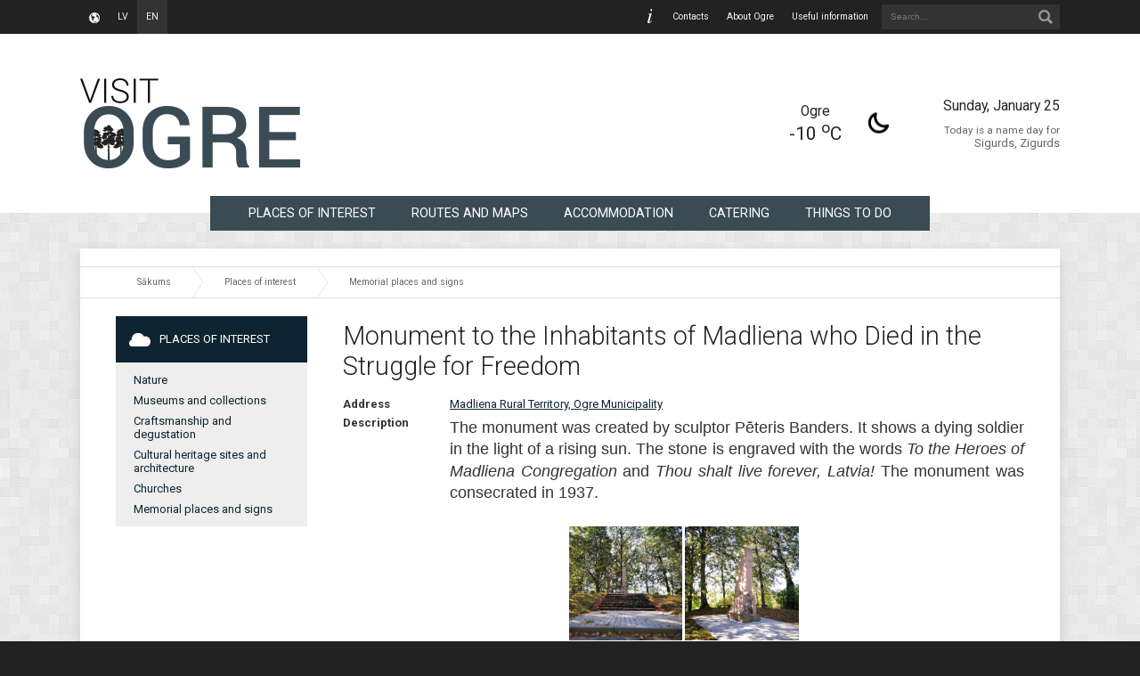

--- FILE ---
content_type: text/html; charset=UTF-8
request_url: https://visitogre.lv/en/monuments-and-memorials/348/monument-inhabitants-madliena-who-died-struggle-freedom
body_size: 15467
content:
<!DOCTYPE html>
<html class="no-js">
<head>
<!-- Google tag (gtag.js) -->
<script async src="https://www.googletagmanager.com/gtag/js?id=G-D4E5HYL7SN"></script>
<script>
  window.dataLayer = window.dataLayer || [];
  function gtag(){dataLayer.push(arguments);}
  gtag('js', new Date());

  gtag('config', 'G-D4E5HYL7SN');
</script>	<meta charset="utf-8">
	<meta http-equiv="X-UA-Compatible" content="IE=edge">
	<title>Monument to the Inhabitants of Madliena who Died in the Struggle for Freedom  | Visit Ogre</title>
	<meta name="keywords" content="Ogre, tourism, center, Latvia" />
	<meta name="description" content="" />
	<meta name="viewport" content="width=device-width, initial-scale=1.0">
	<link href='https://fonts.googleapis.com/css?family=Roboto:300,400,100,500,700&subset=latin,latin-ext,cyrillic' rel='stylesheet' type='text/css'>
	<link rel="shortcut icon" href="https://visitogre.lv/data/images/theme/favicon.png">
	<link rel="stylesheet" href="https://visitogre.lv/data/css/style.css?v=1.2.3">
	<link rel="stylesheet" href="https://visitogre.lv/data/css/colorbox.css?v=2.0.0">
	<link rel="stylesheet" href="https://visitogre.lv/data/css/modev.carousel.css?v=1.0.0">
	<link rel="stylesheet" href="https://visitogre.lv/data/css/calendar.css?v=1.0.0">
	<noscript><link rel="stylesheet" href="https://visitogre.lv/data/css/noscript.css?v=1.0.0"></noscript>
</head>
<body>
	<!--[if lt IE 8]>
		<div class="blackout">
			<p class="browsehappy">Jūs lietojat<strong>novecojušu</strong> interneta pārlūku. Lūdzu <a href="http://browsehappy.com/"> atjaunojiet savu pārlūku</a>, lai uzlabotu vietnes lietojamību.</p>
		</div>
	<![endif]-->
	<aside id="topbar">
		<div class="wrapper">
			<ul class="language_selection">
	<li><a href="https://visitogre.lv/lv/">lv</a></li>
	<li class="active"><a href="https://visitogre.lv/en/">en</a></li>
</ul>
			<form class="search" action="https://www.google.com/search" target="_blank">
				<input type="text" name="q" placeholder="Search..." />
				<button type="submit"><img src="https://visitogre.lv/data/images/icons/16x16-search.png" alt="Search" /></button>
			</form>
			<nav class="secondary_menu">
				<ul class="nav">
<li><a href="https://visitogre.lv/en/contacts">Contacts</a>
</li>
<li><a href="https://visitogre.lv/en/about-ogre">About Ogre</a>
</li>
<li class="has-submenu"><a class="cursor-default">Useful information</a>
<ul>
<li><a href="https://visitogre.lv/en/emergency-services">Emergency services</a>
</li>
<li><a href="https://visitogre.lv/en/postal-services">Postal services</a>
</li>
<li><a href="https://visitogre.lv/en/public-transportation">Public transportation</a>
</li>
<li><a href="https://visitogre.lv/en/taxi">Taxi</a>
</li>
<li><a href="https://visitogre.lv/en/city-tours">Guides / City tours</a>
</li>
<li><a href="https://visitogre.lv/en/souvenirs">Souvenirs</a>
</li>
<li><a href="https://www.1188.lv/satiksme/pilsetas/ogre" target="_self">Ogre city bus routes</a>
</li>
<li><a href="https://visitogre.lv/en/fishing">Fishing</a>
</li>
</ul>
</li>
</ul>
			</nav>
		</div>
	</aside>
	<header class="main">
		<div class="wrapper">
			<div class="logo_container">
				<a href="https://visitogre.lv">
					<figure id="logo_large"></figure>
				</a>
			</div>
			<div class="widgets">
				<table class="weather">
                                    <tr>
                                        <td class="data">
                                            <span class="location">Ogre</span><br />
                                            <span class="temp">-10 <sup>o</sup>C</span>
                                        </td>
                                        <td class="icon">
                                            <a href="http://openweathermap.org/city/457065" target="_blank">
                                                <img src="https://visitogre.lv/data/images/icons/weather/01n.png" />
                                            </a>
                                        </td>
                                    </tr>
				</table>
				<div class="date-info">
					<p class="today">Sunday, January 25</p>
					<p class="congratulations"><span>Today is a name day for</span><br /> Sigurds, Zigurds</p>
				</div>
			</div>
			<nav class="menu_main">
				<ul class="nav">
<li class="has-submenu"><a href="https://visitogre.lv/en/points-of-interest">Places of interest</a>

<ul>
<li><a href="https://visitogre.lv/en/nature">Nature</a>
</li>
<li><a href="https://visitogre.lv/en/museums-and-collections">Museums and collections</a>
</li>
<li><a href="https://visitogre.lv/en/tastings-and-craftsmen">Craftsmanship and degustation</a>
</li>
<li><a href="https://visitogre.lv/en/cultural-history-and-architecture">Cultural heritage sites and architecture</a>
</li>
<li><a href="https://visitogre.lv/en/churches">Churches</a>
</li>
<li class="active"><a href="https://visitogre.lv/en/monuments-and-memorials">Memorial places and signs</a>
</li>
</ul>
</li>
<li><a href="https://visitogre.lv/en/routes-and-maps">Routes and maps</a>
</li>
<li class="has-submenu"><a href="https://visitogre.lv/en/accomodations">Accommodation</a>

<ul>
<li><a href="https://visitogre.lv/en/hotels">Hotels</a>
</li>
<li><a href="https://visitogre.lv/en/guest-houses">Guest houses</a>
</li>
<li><a href="https://visitogre.lv/en/camping-sites">Campsites</a>
</li>
<li><a href="https://visitogre.lv/en/tent-sites">Campgrounds</a>
</li>
</ul>
</li>
<li class="has-submenu"><a href="https://visitogre.lv/en/catering">Catering</a>

<ul>
<li><a href="https://visitogre.lv/en/cafes-ikskile">Cafes in Ikskile</a>
</li>
<li><a href="https://visitogre.lv/en/cafes">Cafes in Ogre</a>
</li>
<li><a href="https://visitogre.lv/en/cafes-kegums">Cafes in Kegums</a>
</li>
<li><a href="https://visitogre.lv/en/cafes-lielvarde">Cafes in Lielvarde </a>
</li>
<li><a href="https://visitogre.lv/en/food-delivery">Food delivery</a>
</li>
<li><a href="https://visitogre.lv/en/cafes-ogre-municipality">Cafes in Ogre Municipality</a>
</li>
</ul>
</li>
<li class="has-submenu"><a href="https://visitogre.lv/en/active-recreation">Things to do </a>

<ul>
<li><a href="https://visitogre.lv/en/active-recreation-city">In Ogre city</a>
</li>
<li><a href="https://visitogre.lv/en/active-recreation-county">In Ogre municipality</a>
</li>
<li><a href="https://visitogre.lv/en/equipment-rental">Rentals</a>
</li>
</ul>
</li>
</ul>
			</nav>
		</div>
	</header>	<section id="content">
		<article id="data-list">	
			<div class="wrapper">
				<div class="content">
<ul class="breadcrumbs">
<li><a href="https://visitogre.lv">Sākums</a></li>
<li><a href="https://visitogre.lv/en/points-of-interest">Places of interest</a>
</li>
<li><a href="https://visitogre.lv/en/monuments-and-memorials">Memorial places and signs</a>
</li>
</ul>
					<div class="row">
						<div class="col3">
<nav class="side-menu">
	<div class="parent"><a href="https://visitogre.lv/en/points-of-interest"><img class="thumb" src="https://visitogre.lv/data/images/icons/sitemap/objects.png" alt="" />Places of interest</a>
</div>
<ul class="nav">
<li><a href="https://visitogre.lv/en/nature">Nature</a>
</li>
<li><a href="https://visitogre.lv/en/museums-and-collections">Museums and collections</a>
</li>
<li><a href="https://visitogre.lv/en/tastings-and-craftsmen">Craftsmanship and degustation</a>
</li>
<li><a href="https://visitogre.lv/en/cultural-history-and-architecture">Cultural heritage sites and architecture</a>
</li>
<li><a href="https://visitogre.lv/en/churches">Churches</a>
</li>
<li class="active"><a href="https://visitogre.lv/en/monuments-and-memorials">Memorial places and signs</a>
</li>
</ul>
</nav>
						</div>
						<div class="col9">
<h1>Monument to the Inhabitants of Madliena who Died in the Struggle for Freedom </h1>
<table id="object">
		<tr>
		<td class="title">Address</td>
		<td>
						<a class="map" href="https://maps.google.com/maps?ll=56.8397,25.1579&q=56.8397,25.1579&hl=en&t=m&z=12" target="_blank">
				Madliena Rural Territory, Ogre Municipality			</a>
					</td>
	</tr>
		
	<tr>
		<td class="title">Description</td>
		<td><p style="text-align:justify"><sup><span style="font-family:arial,helvetica,sans-serif"><span style="font-size:18px">The monument was created by sculptor Pēteris Banders. It shows a dying soldier in the light of a rising sun. The stone is engraved with the words <em>To the Heroes of Madliena Congregation</em> and <em>Thou shalt live forever, Latvia!</em> The monument was consecrated in 1937.</span></span></sup></p>
</td>
	</tr>
		<tr>
		<td colspan="2">
			<div class="album">
				<div class="thumbnails">
										<a class="thumb" href="https://www.visitogre.lv/data/images/madliena_piem_br%C4%ABv.c%C4%ABn%20(8).jpg" rel="album" title="">
						<img src="https://www.visitogre.lv/data/images/madliena_piem_br%C4%ABv.c%C4%ABn%20(8).jpg" title="" />
					</a>
										<a class="thumb" href="https://www.visitogre.lv/data/images/madliena_piem_br%C4%ABv.c%C4%ABn%20(10).jpg" rel="album" title="">
						<img src="https://www.visitogre.lv/data/images/madliena_piem_br%C4%ABv.c%C4%ABn%20(10).jpg" title="" />
					</a>
									</div>
			</div>
		</td>
	</tr>
	</table>  						</div>
					</div>
				</div>
			</div>
		</article>
	</section>
	<section id="sitemap">
		<div class="wrapper">
			<div class="row">
				<div class="info">
					<div class="content">
<img src="https://www.visitogre.lv/data/images/icons/160x160-info.png" alt="" />
<h2>Ogre county Tourism information center</h2>
<address>
Brīvības street 18, Ogre, LV-5001<br />
+371 65 071 883, +371 29 491 685<br />
<a href="mailto:info@visitogre.lv">info@visitogre.lv</a>
</address>
<p>
<br/><br/>
Business days: 10.00 - 18.00<br />
Saturday: 11.00 - 16.00
</p>
					</div>
				</div>
				<div class="links">
<ul class="nav">
<li><a href="https://visitogre.lv/en/news"><img class="thumb" src="https://visitogre.lv/data/images/icons/sitemap/news.png" alt="" />News</a>
</li>
<li><a href="https://visitogre.lv/en/events"><img class="thumb" src="https://visitogre.lv/data/images/icons/sitemap/events.png" alt="" />Events</a>
</li>
</ul>
<ul class="nav">
<li class="has-submenu"><a href="https://visitogre.lv/en/points-of-interest"><img class="thumb" src="https://visitogre.lv/data/images/icons/sitemap/objects.png" alt="" />Places of interest</a>

<ul>
<li><a href="https://visitogre.lv/en/nature">Nature</a>
</li>
<li><a href="https://visitogre.lv/en/museums-and-collections">Museums and collections</a>
</li>
<li><a href="https://visitogre.lv/en/tastings-and-craftsmen">Craftsmanship and degustation</a>
</li>
<li><a href="https://visitogre.lv/en/cultural-history-and-architecture">Cultural heritage sites and architecture</a>
</li>
<li><a href="https://visitogre.lv/en/churches">Churches</a>
</li>
<li class="active"><a href="https://visitogre.lv/en/monuments-and-memorials">Memorial places and signs</a>
</li>
</ul>
</li>
<li><a href="https://visitogre.lv/en/routes-and-maps"><img class="thumb" src="https://visitogre.lv/data/images/icons/sitemap/routes.png" alt="" />Routes and maps</a>
</li>
<li class="has-submenu"><a href="https://visitogre.lv/en/accomodations"><img class="thumb" src="https://visitogre.lv/data/images/icons/sitemap/accomodations.png" alt="" />Accommodation</a>

<ul>
<li><a href="https://visitogre.lv/en/hotels">Hotels</a>
</li>
<li><a href="https://visitogre.lv/en/guest-houses">Guest houses</a>
</li>
<li><a href="https://visitogre.lv/en/camping-sites">Campsites</a>
</li>
<li><a href="https://visitogre.lv/en/tent-sites">Campgrounds</a>
</li>
</ul>
</li>
<li class="has-submenu"><a href="https://visitogre.lv/en/catering"><img class="thumb" src="https://visitogre.lv/data/images/icons/sitemap/catering.png" alt="" />Catering</a>

<ul>
<li><a href="https://visitogre.lv/en/cafes-ikskile">Cafes in Ikskile</a>
</li>
<li><a href="https://visitogre.lv/en/cafes">Cafes in Ogre</a>
</li>
<li><a href="https://visitogre.lv/en/cafes-kegums">Cafes in Kegums</a>
</li>
<li><a href="https://visitogre.lv/en/cafes-lielvarde">Cafes in Lielvarde </a>
</li>
<li><a href="https://visitogre.lv/en/food-delivery">Food delivery</a>
</li>
<li><a href="https://visitogre.lv/en/cafes-ogre-municipality">Cafes in Ogre Municipality</a>
</li>
</ul>
</li>
<li class="has-submenu"><a href="https://visitogre.lv/en/active-recreation"><img class="thumb" src="https://visitogre.lv/data/images/icons/sitemap/active-leisure.png" alt="" />Things to do </a>

<ul>
<li><a href="https://visitogre.lv/en/active-recreation-city">In Ogre city</a>
</li>
<li><a href="https://visitogre.lv/en/active-recreation-county">In Ogre municipality</a>
</li>
<li><a href="https://visitogre.lv/en/equipment-rental">Rentals</a>
</li>
</ul>
</li>
</ul>
<ul class="nav">
<li><a href="https://visitogre.lv/en/contacts"><img class="thumb" src="https://visitogre.lv/data/images/icons/sitemap/contacts.png" alt="" />Contacts</a>
</li>
<li><a href="https://visitogre.lv/en/about-ogre"><img class="thumb" src="https://visitogre.lv/data/images/icons/sitemap/about.png" alt="" />About Ogre</a>
</li>
<li class="has-submenu"><a class="cursor-default"><img class="thumb" src="https://visitogre.lv/data/images/icons/sitemap/information.png" alt="" />Useful information</a>
<ul>
<li><a href="https://visitogre.lv/en/emergency-services">Emergency services</a>
</li>
<li><a href="https://visitogre.lv/en/postal-services">Postal services</a>
</li>
<li><a href="https://visitogre.lv/en/public-transportation">Public transportation</a>
</li>
<li><a href="https://visitogre.lv/en/taxi">Taxi</a>
</li>
<li><a href="https://visitogre.lv/en/city-tours">Guides / City tours</a>
</li>
<li><a href="https://visitogre.lv/en/souvenirs">Souvenirs</a>
</li>
<li><a href="https://www.1188.lv/satiksme/pilsetas/ogre" target="_self">Ogre city bus routes</a>
</li>
<li><a href="https://visitogre.lv/en/fishing">Fishing</a>
</li>
</ul>
</li>
</ul>
				</div>
			</div>
		</div>
	</section>	<footer class="main">
		<div class="wrapper">
			<p class="cookies">Ogres novada pašvaldības mājaslapas vietnē tiek izmantotas <a href="https://www.visitogre.lv/lv/sikdatnes">sīkdatnes</a>.</p>
			<p class="copyright">© 2015-2021, Ogre county Tourism information center</p>
		</div>
	</footer>
<script src="https://visitogre.lv/data/js/vendor/jquery-1.10.2.min.js"></script>
<script src="https://visitogre.lv/data/js/jquery.colorbox-min.js?v=1.3.2"></script>
<script src="https://visitogre.lv/data/js/jquery.modev.carousel.js?v=1.0.0"></script>
<script type="text/javascript">
$(document).ready(function() {
	$("#slideshow").carousel({
		autoplay: true,
		interval: 7000,
		speed: 1000,
		pagination: "#slideshow .carousel-pagination"
	});
	$("#widgets .slider").carousel({
		autoplay: true,
		interval: 2000,
		speed: 500,
		pagination: "#widgets .slider .carousel-pagination"
	});
});
</script>
<script src="https://maps.googleapis.com/maps/api/js?key=AIzaSyBbMTMvrZrawTW3r1eXAz-S8bjRhITb19E&callback=Function.prototype"></script>
<script src="https://visitogre.lv/data/js/custom-google-map.js?v=1.0.4"></script>
<script src="https://visitogre.lv/data/js/main.js?v=1.0.7"></script>
<script>
var searchForm = document.querySelector(".search");

searchForm.addEventListener("submit", function (e) {
	e.preventDefault();
	var search = searchForm.querySelector("input[type=text]");
	var query = search.value;
	search.value = "site:visitogre.lv " + search.value;
	searchForm.submit();
	search.value = query;
});
</script>
</body>
</html>

--- FILE ---
content_type: text/css
request_url: https://visitogre.lv/data/css/style.css?v=1.2.3
body_size: 18129
content:
html {
    box-sizing: border-box;
}
*, *:before, *:after {
    box-sizing: inherit;
    margin: 0;
    padding: 0;
}
html, body { width: 100%; height: 100%; }
html {
    background: #222;
    font-family: 'Roboto', sans-serif; 
    font-size: 13px;
    font-weight: 400;
    color: #222;
    min-width: 1100px;
}
table { 
    border-spacing: 0;
    border-collapse: collapse;
}

h1, h2, h3, h4 { font-weight: 300; }
h1 { font-size: 2.2em; padding: 5px 0; }
h2 { font-size: 1.8em; }
h3 { font-size: 1.4em; }
h4 { font-size: 1.1em; }
a { color: #0e2431; cursor: pointer; }
a:hover { color: #3a4b54; }
button { cursor: pointer; }

.flexbox {
	display: -webkit-box;      /* OLD - iOS 6-, Safari 3.1-6 */
	display: -moz-box;         /* OLD - Firefox 19- (buggy but mostly works) */
	display: -ms-flexbox;      /* TWEENER - IE 10 */
	display: -webkit-flex;     /* NEW - Chrome */
	display: flex;  
}

.wrapper { position: relative; width: 1100px; margin: 0 auto; }
.clearfix:after, .wrapper:after, .row:after, 
#sitemap .links ul:after, .side-menu ul:after, #data-list .breadcrumbs:after, 
.posts .post:after, .blogpost:after, .objects:after{
    content: '';
    display: block;
    clear: both;
    visibility: hidden;
    line-height: 0;
    height: 0;
}

header.main .widgets .weather,
header.main .widgets .date-info {
    position: relative;
    top: 50%;
    transform: translateY(-50%);
    float: left;
}

.row { display: block; width: 100%; }
.col3, .col4, .col5, .col6, .col7, .col8, .col9 { display: block; float: left; }
.col3 { width: 25%; }
.col4 { width: 33.33333333%; }
.col5 { width: 41.66666666%; }
.col6 { width: 50%; }
.col7 { width: 58.33333333%; }
.col8{ width: 66.66666666%; }
.col9 { width: 75%; }

#topbar {
    width: 100%;
    background: #222;
    color: #f8f8f8;
}
#topbar a {
    color: #f8f8f8;
    display: block;
    float: left;
    line-height: 0.8em;
    font-size: 0.8em;
    padding: 15px 10px;	
    text-decoration: none;
}
#topbar a:hover {
    background: #333;
    -moz-transition: all 0.2s ease-out 0s;
    -webkit-transition: all 0.2s ease-out 0s;
    transition: all 0.2s ease-out 0s;
}
#topbar .language_selection { float: left; background: url('../images/icons/16x16-globe.png') no-repeat 8px 12px; padding-left: 32px; text-transform: uppercase; }
#topbar .language_selection li.active a { background: #333; }
#topbar .language_selection li { list-style-type: none; display: block; float: left; }

#topbar .search { float: right; position: relative; margin-left: 5px; }
#topbar .search input { display: block; background: #333; width: 200px; padding: 0 32px 0 10px; height: 28px; line-height: 28px; margin: 5px 0; border: 0; outline: 0; font-size: 0.8em; color: #888; }
#topbar .search button { display: block; position: absolute; top: 11px; right: 8px; border: 0; outline: 0; background: transparent;  }

#topbar .secondary_menu { float: right; background: url('../images/icons/16x16-info.png') no-repeat 8px 10px; padding-left: 32px; }
#topbar .secondary_menu li { position: relative; list-style-type: none; display: block; float: left;}
#topbar .secondary_menu ul ul { z-index: 101; display: none; position: absolute; top: 100%; right: 0; min-width: 150px;  background: #444; }
#topbar .secondary_menu ul ul:after { clear: both; }
#topbar .secondary_menu ul ul li { width: 100%; }
#topbar .secondary_menu ul ul a { 
    float: none;
    width: 100%;
    line-height: 1.1em;
    padding: 10px;
    border-left: 5px solid #666;
}

header.main { background: #fff; }
header.main .wrapper { padding: 50px 0; }
header.main .logo_container { float: left; }
header.main #logo_large { width: 247px; height: 101px; background: url('../images/visit-ogre-logo.png') no-repeat; }

header.main .widgets { height: 101px; float: right; position: relative; }
header.main .widgets .weather { margin-right: 40px; }
header.main .widgets .weather td { vertical-align: middle; text-align: center; }
header.main .widgets .weather .location { font-size: 1.2em; }
header.main .widgets .weather .temp { font-size: 1.6em; }
header.main .widgets .weather .icon { padding-left: 10px; }
header.main .widgets .date-info {
    text-align: right;
}
header.main .widgets .date-info  p { padding: 5px 0; }
header.main .widgets .date-info .today { font-size: 1.2em; }
header.main .widgets .date-info .congratulations { font-size: 1em; color: #666; }
header.main .widgets .date-info .congratulations span { font-size: 0.9em; }


header.main .menu_main {
    z-index: 100;
    position: absolute;
    bottom: -20px;
    line-height: 1.1em;
    font-size: 1.1em;
    width: 100%;
    text-align: center;
}
header.main .menu_main ul {
    display: inline-block;
    padding: 0 25px;
    background: #3a4b54;
}
header.main .menu_main li  {
    display: inline-block;
    position: relative;
    list-style-type: none;
    text-transform: uppercase;
}
header.main .menu_main li a {
    text-decoration: none;
    display: block;
    color: #fff;
    padding: 12px 18px;
}
header.main .menu_main li a:hover {
    background: #0e2431;
    -moz-transition: all 0.2s ease-out 0s;
    -webkit-transition: all 0.2s ease-out 0s;
    transition: all 0.2s ease-out 0s;
}
header.main .menu_main ul ul {
    z-index: 101; 
    display: none; 
    position: absolute; 
    top: 100%;
    left: 0; 
    min-width: 200px; 
    padding: 0; 
    margin: 0; 
    background: #ddd;
}
header.main .menu_mainul ul:after { clear: both; }
header.main .menu_main ul ul li { width: 100%; }
header.main .menu_main ul ul a {
    text-decoration: none;
    text-transform: none;
    text-align: left;
    float: none;
    width: 100%;
    line-height: 1.1em;
    font-size: 1em;
    padding: 10px;
    color:  #0e2431;
    border-left: 3px solid #3a4b54;
}
header.main .menu_main ul ul  a:hover {
    color:  #0e2431;
    color: #eee;
    -moz-transition: all 0.2s ease-out 0s;
    -webkit-transition: all 0.2s ease-out 0s;
    transition: all 0.2s ease-out 0s;
}

#content, #widgets {
    background: #eee url('../images/bright_squares.png') repeat;
}

#widgets { padding: 25px 0; }
#widgets .col4 { padding: 10px 0; text-align: center; }
#widgets .col4:nth-child(2) { border-left: 1px solid #ccc; border-right: 1px solid #ccc; }
#widgets h3 { font-size: 1.6em; margin-bottom: 15px; font-weight: 300; color: #0e2431;}
#widgets .map { display: block; margin: 50px auto 0 auto; }
#widgets .social_networks { margin: 80px auto 0 auto; list-style-type: none; }
#widgets .social_networks li { display: inline-block; margin: 0 5px; }
#widgets .social_networks li a { display: block; }
#widgets .social_networks li a img{ display: block; width: 56px; height: 56px; }

#home, #default, #contacts, #data-list{ padding: 25px 0; }

#home .content, #default .content, #contacts .content, #data-list .content { 
    padding: 40px;
    background: #fff;
    -webkit-box-shadow: 0px 5px 15px 0px rgba(204,204,204,1);
    -moz-box-shadow: 0px 5px 15px 0px rgba(204,204,204,1);
    box-shadow: 0px 5px 15px 0px rgba(204,204,204,1);
}
#default .content, #contacts .content, #data-list .content { margin-top: 15px; }
#data-list .content { padding: 20px 0; }

#data-list .col3 { padding: 20px 20px 20px 40px; }
#data-list .col9 { padding: 20px 40px 20px 20px; }

#map-container{
    position: relative;
    height: 545px;
}
#map-container .white-offset {
    position: absolute;
    width: 100%;
    height: 50%;
    background: #fff;
}
#map-container .map {
    position: relative;
    display: block;
    width: 100%;
    max-width: 1366px;
    height: 100%;
    overflow: hidden;
    margin: 0 auto;
    z-index: 96;
}

.content iframe { border: 1px solid #ccc; outline: 0; }

.content p { padding: 3px 0; }
.content ul { list-style-type: square; }
.content ul, .content ol { padding: 3px 0; }
.content li { margin: 0 0 0 30px; }
.content hr { display: block; width: 100%; padding: 0; margin: 0; height: 1px; background: #ccc; border: 0; outline: 0; clear: both; }
.content .toggle-switch { 
    display: block; 
    width: 100%;
    padding: 8px 0;
    border-top: 1px solid #ccc;
    text-decoration: none;
}
.content .toggle-switch:hover { background: #eee; }

.content .useful-info { 
    width: 100%;
    border: 1px solid #ddd;
    margin: 10px 0;
}
.content .useful-info th ,
.content .useful-info td { 
    padding: 10px;
    border: 1px solid #ddd;
    vertical-align: top;
}
.content .useful-info th { 
    text-align: left;
    background: #eee;
    font-weight: 500;
}
.content .useful-info .title { width: 20%; }

.breadcrumbs {
    display: block;
    width: 100%;
    overflow: hidden; 
    border-top: 1px solid #ddd; 
    border-bottom: 1px solid #ddd;
}
#data-list .breadcrumbs { padding: 0 40px; margin: 0; }
#default .breadcrumbs { padding: 0; margin: 10px 0; }
.breadcrumbs ul { padding: 0; margin: 0; }
.breadcrumbs li {
    display: block;
    float: left;
    padding: 0; 
    margin: 0; 
    list-style-type: none; 
    background: url('../images/theme/bc-arrow.png') no-repeat top right; 
    padding-right: 12px; 
}
.breadcrumbs a { display: block; color: #666; font-size: 0.8em; line-height: 34px; padding: 0 24px; text-decoration: none; }
.breadcrumbs a:hover { text-decoration: underline; }
.breadcrumbs li:last-child { background: transparent; }

#data-list .side-menu {
    font-size: 1em; 
    background: #eee;
}
#data-list .side-menu a { display: block; text-decoration: none; }
#data-list .side-menu .parent {
    background: #0e2431; /* #3a4b54; */
    color: #fff;
    text-transform: uppercase;
}
#data-list .side-menu .parent a { color: #fff; line-height: 40px; padding: 6px; }
#data-list .side-menu .parent a img { display: block; float: left; padding: 0 3px 0 0; }
#data-list .side-menu ul { list-style-type: none; margin: 0; padding: 8px 0; }
#data-list .side-menu ul li { display: block; margin: 0; padding: 0; }
#data-list .side-menu ul a { padding: 4px 20px; }
#data-list .side-menu ul a:hover {
    color: #eee;
    background: #3a4b54;
    -moz-transition: all 0.2s ease-out 0s;
    -webkit-transition: all 0.2s ease-out 0s;
    transition: all 0.2s ease-out 0s;
}


.posts { padding-left: 10px; }
.posts:first-child { padding: 0 10px 0 0; border-right: 1px solid #ccc; }
.posts .menu {
    position: relative;
    display: block;
    list-style-type: none;
    margin-bottom: -1px;
}
.posts .menu li {
    display: inline-block;
}
.posts .menu li a {
    display: block;
    padding: 10px 20px;
    text-decoration: none;
    font-size: 1.4em;
    border: 1px solid transparent;
}
.posts .menu li.active a,
.posts .menu li a:hover {
    z-index: 50;
    background: #fff;
    border: 1px solid #ccc;
    border-bottom: 1px solid transparent;
    -moz-transition: all 0.2s ease-out 0s;
    -webkit-transition: all 0.2s ease-out 0s;
    transition: all 0.2s ease-out 0s;
}
.posts .slides {
    width: 100%;
    background: #fff;
    border: 1px solid #ccc;
}
.posts .slides .slide {}
.posts .archive { background: #eee; text-align: center; text-transform: uppercase; }
.posts .archive a { display: block; width: 100%; padding: 15px 0; text-decoration: none;}
.posts .archive a:hover {
    color: #eee;
    background: #3a4b54;
    -moz-transition: all 0.2s ease-out 0s;
    -webkit-transition: all 0.2s ease-out 0s;
    transition: all 0.2s ease-out 0s;
}

.posts .post { padding: 15px; border-bottom: 1px solid #ccc; }
.posts .post h3 { font-size: 1.2em; padding: 0 0 5px 0; }
.posts .post h3 a { text-decoration: none; }
.posts .post p { padding: 0 0 5px 0; line-height: 1.3em; }
.posts .post .info { text-transform: uppercase; color: #666; font-size: 0.8em; }
.posts .post .thumb { 
    display: block; 
    float: left;
    width: 160px; 
    height: 100px; 
    margin-right: 15px;
    overflow: hidden;
}
.posts .post .thumb img { display: block; width: 200px; height: auto; }

.objects .item { 
    float: left;
    width: 31%;
    height: 200px;
    margin: 15px 0;
}
.objects .item:nth-child(3n-1) {
    margin: 15px 3.5%;
}

.objects .item .thumb { display: block; width: 100%; height: 140px; overflow: hidden; margin: 0 0 5px 0; }
.objects .item .thumb img { display: block; width: 100%; height: auto; }
.objects .item .title { text-decoration: none; font-size: 1.1em; font-weight: 300; }
.objects .item .title:hover { text-decoration: underline; }

.pagination { color: #777; font-size: 1.2em; text-align: center; padding: 10px 0 0 0; }
.pagination a { color: #777; text-decoration: none; padding: 3px; }
.pagination a:hover { color: #3a4b54; }
.pagination .active { font-size: 1.6em; color: #3a4b54; }

#sitemap {
    position: relative;
    width: 100%;
    background: #3a4b54;
    text-align: center;
}
#sitemap:before {    
    content: '';
    position:absolute;
    background: #0e2431;
    top:0; 
    bottom:0;
    left:0; 
    width:50%; /* Specify the width.. */
}
#sitemap .wrapper { 
    background: #0e2431;
}
#sitemap .info { 
    float: left; 
    color: #aaa;
    height: inherit;
}
#sitemap .info .content {
    width: 300px;
    position: absolute;
    top: 50%;
    transform: translateY(-55%);
}
#sitemap .info a { color: #ccc; }
#sitemap .info address { font-style: normal; padding: 10px 0; }
#sitemap .info h2 { color: #eee; font-size: 1.6em; }
#sitemap .links {
    background: #3a4b54;
    position: relative;
    float: right;
    width: 800px;
    padding: 25px 0;
}
#sitemap .links ul { padding: 15px; border-bottom: 1px solid #0e2431; }
#sitemap .links ul:last-child { border: 0; }
#sitemap .links li {
    list-style-type: none; 
    position: relative;
    display: block;
    float: left;
    width: 33%;
    padding: 5px 0;
    text-align: left;
}
#sitemap .links li a {
    display: block;
    color: #fff;
    text-decoration: none; 
    text-transform: uppercase; 
    font-size: 16px; 
    line-height: 16px; 
    font-weight: 300; 
    padding: 12px 0 12px 10px;
    line-height: 40px;
}
#sitemap .links li a:hover { 
    background: #0e2431; 
    -moz-transition: all 0.2s ease-out 0s;
    -webkit-transition: all 0.2s ease-out 0s;
    transition: all 0.2s ease-out 0s;
}
#sitemap .links li a img { display: block; width: 40px; height: auto; float: left; margin-right: 10px;  }


#sitemap .links ul ul {
    z-index: 101; 
    display: none; 
    position: absolute; 
    bottom: 100%;
    left: 0;
    padding: 0; 
    margin: 0 0 -5px 0; 
    background: #ddd;
}
#sitemap .links ul ul:after { clear: both; }
#sitemap .links ul ul li { width: 100%; padding: 0; margin: 0; }
#sitemap .links ul ul a {
    text-decoration: none;
    text-transform: none;
    text-align: left;
    float: none;
    width: 100%;
    line-height: 1.1em;
    font-size: 1em;
    padding: 10px;
    color:  #0e2431;
    border-left: 3px solid #999;
}
#sitemap .links ul ul  a:hover {
    color:  #0e2431;
    color: #eee;
    -moz-transition: all 0.2s ease-out 0s;
    -webkit-transition: all 0.2s ease-out 0s;
    transition: all 0.2s ease-out 0s;
}



footer.main .wrapper { padding: 25px 0; }
footer.main .copyright { text-align: center; color: #666; line-height: 1.4em; font-size: 1em; }
footer.main .cookies { text-align: center; color: #555; line-height: 1.1em; font-size: 0.9em; }
footer.main .cookies a { color: #555; font-weight: bold; }
footer.main .cookies a:hover { color: #888; }

/* Recycled */

.post_full { margin-top: 20px; }
.post_full h4, .event_full h4 { width: 400px; }
.post_full img, .event_full img { /* width: 100%; height: auto; border: 1px solid #ddd; margin: 0 0 2px 0; */ }
.post_full p, .event_full p { padding-bottom: 10px; }

.post_date { margin: -5px 0 10px 0; color: #888; font-family: Arial, "Times New Roman", sans-serif; font-size: 0.8em; }
.post_share, .event_share{ padding: 10px 5px; margin: 0 0 10px 0; background: #fafafa; border-bottom: 1px dotted #eee; border-top: 1px dotted #eee; }


.event_date {
    padding: 10px;
    margin: 0 0 10px 0;
    background: #f8f8f8;
    -webkit-border-radius: 8px;
    -moz-border-radius: 8px;
    border-radius: 8px;
    color: #888;
    border-bottom: 1px solid #ddd;
}
.blogpost { margin: 0 0 5px 0; border: 1px solid #eee; border-left: 0; border-right: 0; padding: 12px 0; }
.blogpost td { vertical-align: top; }
.event h3, .blogpost h3 { font-size: 16px; font-weight: normal; letter-spacing: -1px; }
.event h3 a, .blogpost h3 a { text-decoration: none !important; }
.event h3 a:hover, .blogpost h3 a:hover { color: #b30000; text-decoration: underline;}
.blogpost .thumb { float: left; border: 1px solid #ddd; display: block; width: 180px; height: 120px; margin: 0 10px -3px 0; overflow: hidden; }
.event .thumb:hover, .blogpost .thumb:hover { border: 1px solid #aaa; }
.blogpost .thumb img { width: 180px; min-height: 120px; height: auto; }
.event .date, .blogpost .date { font-size: 11px; font-weight: 700; color: #999; margin: 0 0 3px 0; }
.event .intro, .blogpost .intro { color: #444; line-height: 1.2; }
.event .intro a, .blogpost .intro a { color: #b30000; }
.event .intro a:hover, .blogpost .intro a:hover { color: #333; text-decoration: underline; }

.blogpost h3 { margin-bottom: 5px; font-size: 20px; }
.blogpost .thumb a { display: block; }
.blogpost .info { text-transform: uppercase; font-size: 10px; margin-top: 5px; color: #666; }

.event { margin: 0 0 15px 0; }
.event td { vertical-align: middle; }
.event .thumb { float: left; border: 1px solid #ddd; display: block; width: 90px; height: 60px; margin: 0 10px -3px 0; overflow: hidden; }
.event .thumb img { width: 90px; min-height: 60px; height: auto; }

#object { margin: 10px auto; width: 100%; color: #333; vertical-align: top;}
#object th { background: #f8f8f8; padding: 6px 15px; border-bottom: 1px solid #e8e8e8; font-size: 14px; text-align: center; font-weight: bold; }
#object td { padding: 3px 0; vertical-align: top; }
#object .title { font-weight: bold; width: 120px;}

#object .album {
	margin: 15px 0 0 0;
	width: 100%;
	text-align: center;
	position: relative;
}
#object .album .thumb {
    display: inline-block; 
    position: relative;
    padding: 8.33333333%;
    overflow: hidden;
}
#object .album .thumb img {
	height: 100%;
	min-width: 100%;
	top: 0;
	left: 50%;
	position: absolute;
	transform: translateX(-50%);
}

--- FILE ---
content_type: application/javascript
request_url: https://visitogre.lv/data/js/custom-google-map.js?v=1.0.4
body_size: 1613
content:
var	mapLoc = new google.maps.LatLng(56.8179206,24.605883),
	markerLoc = new google.maps.LatLng(56.8179206,24.605883);
	mapElementId = 'map-canvas';  
	
function init() {

	var map,
		mapElement = document.getElementById(mapElementId);

	if (mapElement) {
		var mapOptions = {
			zoom: 15,
			minZoom: 4,
			center: mapLoc,
			disableDefaultUI: true,
			styles: [
				{stylers:[{saturation:-100},{gamma:1}]},
				{elementType:"labels.text.stroke",stylers:[{visibility:"off"}]},
				{featureType:"poi.business",elementType:"labels.text",stylers:[{visibility:"off"}]},
				{featureType:"poi.business",elementType:"labels.icon",stylers:[{visibility:"off"}]},
				{featureType:"poi.place_of_worship",elementType:"labels.text",stylers:[{visibility:"off"}]},
				{featureType:"poi.place_of_worship",elementType:"labels.icon",stylers:[{visibility:"off"}]},
				{featureType:"road",elementType:"geometry",stylers:[{visibility:"simplified"}]},
				{featureType:"water",stylers:[{visibility:"on"},{saturation:50},{gamma:0},{hue:"#50a5d1"}]},
				{featureType:"administrative.neighborhood",elementType:"labels.text.fill",stylers:[{color:"#333333"}]},
				{featureType:"road.local",elementType:"labels.text",stylers:[{weight:0.5},{color:"#333333"}]},
				{featureType:"transit.station",elementType:"labels.icon",stylers:[{gamma:1},{saturation:50}]}
			]
		};
		
		map = new google.maps.Map(mapElement, mapOptions);
		
		var marker = new google.maps.Marker({
			position: markerLoc,
			map: map,
			title:"Ogres TIC"
		});
	}
	
}

//google.maps.event.addDomListener(window, 'load', init); 
window.addEventListener('load', init)

--- FILE ---
content_type: application/javascript
request_url: https://visitogre.lv/data/js/main.js?v=1.0.7
body_size: 1317
content:
$(document).ready(function () {

    $(".no-js").removeClass("no-js").addClass("js");

    $("#latest_news .thumb img, #logo, .post .thumb, .social_networks a").hover(
        function () {
            $(this).stop().animate({opacity: 0.7}, 200);
        },
        function () {
            $(this).stop().animate({opacity: 1.0}, 200);
        }
    );

    $("nav.menu_main li.has-submenu, .secondary_menu li.has-submenu, #sitemap li.has-submenu").hover(
        function () {
            $(this).children('ul').first().stop().slideDown(300);
        },
        function () {
            $(this).children('ul').first().stop().slideUp(100);
        }
    );

    $("#default .toggle-container").hide();
    $(".toggle-switch").click(function (e) {
        e.preventDefault();
        $(this).parent().next(".toggle-container").slideToggle();
    });
    
	// Dynamic event loading
    $('#calendar a').click(function(e) {
		if ($(this).data("events")) {
			e.preventDefault();
			var posting = $.post(window.location, { date : $(this).data("events") });
			posting.done(function (data) {
				$("#events_list").html(data);
			});
		};
	});
	
	// Colorbox
	var cboxOptions = {
		maxWidth:'95%', 
		maxHeight:'95%',
		rel:'gal'
	}

	if ($(window).width() > 1100) {
		$('.album a.thumb').colorbox(cboxOptions);
	}
	
});
